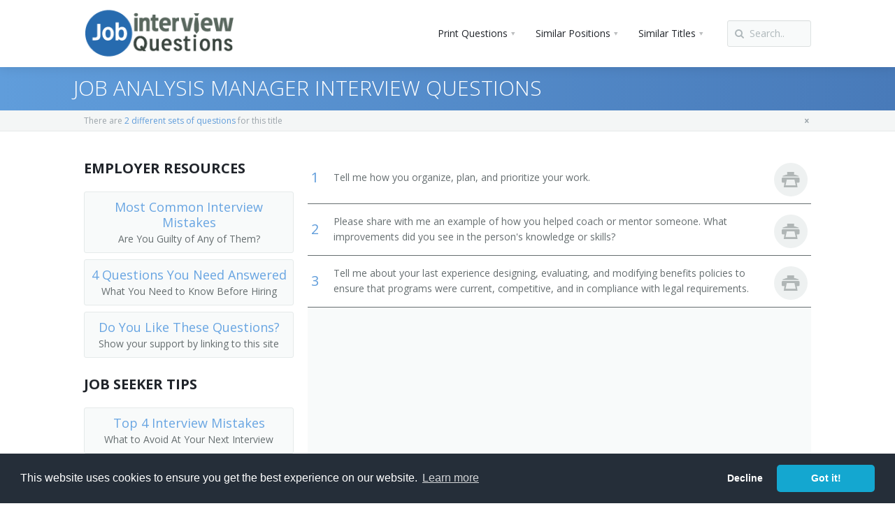

--- FILE ---
content_type: text/html; charset=UTF-8
request_url: https://www.jobinterviewquestions.com/benefits-management/job-analysis-manager
body_size: 12057
content:
<!DOCTYPE html>
<html>
<head>
	<link rel="preconnect" href="https://fonts.googleapis.com">
	<link rel="preconnect" href="https://fonts.gstatic.com" crossorigin>
 	<link media="print" onload="this.media='all'" href='https://fonts.googleapis.com/css?family=Open+Sans:400,300,600,700,800&subset=latin,cyrillic&display=swap' rel="stylesheet"  />
	
<meta charset="utf-8"/>
<meta name="viewport" content="width=device-width, initial-scale=1, user-scalable=no"/>
<meta name="description" content="Interview Questions for a Job Analysis Manager. Plan, direct, or coordinate compensation and benefits activities of an organization." />
<meta name="keywords" content="Interview Questions for a Job Analysis Manager" /><title>Interview Questions for a Job Analysis Manager</title>
<link rel="shortcut icon" href="https://cdn.jobinterviewquestions.com/dist/v1/favicon.ico"/>
    <link rel="preconnect" href="https://cdn.jobinterviewquestions.com">
    <link rel="dns-prefetch" href="https://cdn.jobinterviewquestions.com" />
	<style>@font-face{font-family:Open Sans-fallback;size-adjust:90.40000000000003%;ascent-override:102%;src:local("Arial")}.h2,h1{padding:0;margin:0 0 15px;font-family:Open Sans,Open Sans-fallback,Arial,sans-serif;line-height:100%;font-weight:400;letter-spacing:0}.pi-header-sticky .pi-section-dark{background:#444}.ad_center{background-color:#f8fafa;margin-bottom:0}.promo_box{padding-top:10px;padding-bottom:20px;width:100%}.promo_box ul{margin:0;padding:0;list-style-type:none}.promo_box ul li{padding:0;margin:0 0 9px;list-style-type:none}.promo_box ul li a{background-color:#f8fafa;width:100%;display:block;border:1px solid #e5eaea;border-radius:3px;font-size:18px;color:#68a5e2;padding:10px 5px}.promo_box ul li a,.promo_box ul li a span{text-align:center;margin:0;font-weight:400;text-decoration:none}.promo_box ul li a span{font-family:Open Sans,Arial,sans-serif;padding:3px 0 0;font-size:14px;color:#666e70;padding-right:2px;padding-left:2px;line-height:0}table.pi-table{width:100%;border-collapse:separate;border-spacing:0}table.pi-table td,table.pi-table tr{border-style:solid;border-width:0}table.pi-table tbody tr td{border-bottom-width:1px}table.pi-table td{padding:9px 5px 10px}table.pi-table i{margin-right:8px}.fav-button{margin-right:2px!important}@media screen and (min-width:768px){.pi-page-wrapper{float:left;width:100%}.pi-sidebar-wrapper-left{float:left;width:300px}.pi-layout-fixed-fluid .pi-page{margin-left:320px}.pi-layout-fixed-fluid .pi-sidebar-wrapper-left{margin-left:-100%}}body{font-family:Open Sans,Arial,sans-serif;font-size:14px;line-height:1.6em}a{padding:0}.h2,h1,h4{padding:0;margin:0 0 15px;font-family:Open Sans,Open Sans-fallback,Arial,sans-serif;line-height:100%;font-weight:400;letter-spacing:0}h1{font-size:50px;line-height:1.2em;margin-bottom:15px;font-weight:300;letter-spacing:-1px}.h2{font-size:30px;line-height:1.3em;letter-spacing:0}.h2{margin-bottom:10px}h4{font-size:20px;line-height:1.3em}h4{margin-bottom:10px;letter-spacing:0}.lead-20{font-size:20px;line-height:1.4em}.pi-weight-300{font-weight:300!important}.pi-weight-700{font-weight:700!important}.pi-uppercase{text-transform:uppercase}.pi-margin-bottom-5{margin-bottom:5px!important}.pi-margin-bottom-15{margin-bottom:15px!important}.pi-text-bg-base{padding:0 4px 1px;border-radius:3px}.pi-text-base{opacity:1!important}ul{padding-left:1.2em;padding-bottom:0;margin-bottom:20px}ul li{margin:4px 0}.pi-section-base{color:#dee7f0}.pi-section-base .h2,.pi-section-base h1{color:#fff}.pi-section-white{color:#666e70}.pi-section-white h4{color:#21252b}.pi-section-white a{color:#609ddb}.pi-section-white .lead-20{color:#3c4446}.pi-section-dark{color:#858d91}.pi-section-dark a{color:#609ddb}.pi-text-base{color:#609ddb!important}.pi-text-bg-base{background:#d5eafc;color:#245f8c}::-webkit-selection{background:#487ab9;color:#fff}html{font-family:sans-serif;-webkit-text-size-adjust:100%;-ms-text-size-adjust:100%}body{margin:0}h1{font-size:2em;margin:.67em 0}img{border:0}button,input{font-size:100%;margin:0}button,input{line-height:normal}button{text-transform:none}button{-webkit-appearance:button}button::-moz-focus-inner,input::-moz-focus-inner{border:0;padding:0}table{border-collapse:collapse;border-spacing:0}*,:after,:before{box-sizing:border-box}body{overflow-x:hidden}html{font-size:62.5%}button,input{font-family:inherit;font-size:inherit;line-height:inherit;background-image:none}a{text-decoration:none}img{vertical-align:middle}ul{-webkit-margin-after:0;-webkit-margin-before:0}@media (min-width:992px) and (max-width:1119px){.pi-hidden-md-only{display:none!important}}@media (min-width:1120px){.pi-hidden-lg-only{display:none!important}}@media (max-width:767px){.pi-center-text-xs{text-align:center!important}}@media (max-width:991px){.pi-hidden-sm{display:none!important}}@media (max-width:1119px){.pi-hidden-md{display:none!important}}.pi-row{margin-left:-15px;margin-right:-15px}.pi-row:after,.pi-row:before{content:" ";display:table}.pi-row:after{clear:both}.pi-col-sm-3{position:relative;min-height:1px;padding-left:15px;padding-right:15px}@media (min-width:768px){.pi-col-sm-3{float:left}.pi-bordered .pi-col-sm-3{border-right:1px solid transparent;border-bottom:1px solid transparent}.pi-bordered .pi-col-sm-3:last-child{border-right:0}.pi-bordered:last-child .pi-col-sm-3{border-bottom:0}.pi-col-sm-3{width:25%}}@media (max-width:319px){.pi-row{margin-left:-7.5px;margin-right:-7.5px}.pi-col-sm-3{padding-left:7.5px;padding-right:7.5px}}.pi-section-white .pi-bordered .pi-col{border-color:#eef1f1}.pi-section-dark .pi-bordered .pi-col{border-color:#2e343a}#pi-all{position:relative;overflow:hidden}.pi-no-padding{padding:0!important}.pi-no-padding-bottom{padding-bottom:0!important}.pi-padding-top-10{padding-top:10px!important}.pi-padding-top-15{padding-top:15px!important}.pi-texture{position:absolute;top:0;left:0;bottom:0;right:0}.pi-clearfix:after,.pi-clearfix:before{content:" ";display:table}.pi-clearfix:after{clear:both}.pi-pull-right{float:right!important}.pi-text-center{text-align:center}.pi-section-w{position:relative}.pi-section{max-width:1120px;margin:0 auto;padding:30px 40px 40px;position:relative}@media (max-width:992px){.pi-section{padding:55px 30px 35px}}@media (max-width:768px){.pi-section{padding:50px 20px 30px}}.pi-section-white{background-color:#fff}.pi-section-white.pi-shadow-bottom{box-shadow:0 1px 2px rgba(0,0,0,.08)}.pi-header-sticky .pi-section-white.pi-shadow-bottom{box-shadow:0 1px 15px rgba(0,0,0,.1)}.pi-section-base{background-color:#548cc5}.pi-section-dark{background-color:#21252b}.pi-section-base-gradient{background:#609ddb;background:linear-gradient(90deg,#609ddb 0,#487ab9)}.pi-header{position:relative;z-index:1001}.pi-row-lg{padding-top:0;padding-bottom:0}.pi-row-lg img{max-height:100%}.pi-row-lg .pi-full-height{vertical-align:top}.pi-row-lg:after,.pi-row-lg:before{content:" ";display:table}.pi-row-lg:after{clear:both}.pi-row-block{display:inline-block;margin:0 10px;float:left;line-height:1em;vertical-align:top;max-height:100%}.pi-row-block:first-child:not(.pi-pull-right){margin-left:0}.pi-row-block:not(.pi-pull-right)+.pi-pull-right{margin-right:0}.pi-row-block a{max-height:100%}.pi-bordered{position:relative;border-left:1px solid transparent;border-right:1px solid transparent}.pi-bordered:after,.pi-bordered:before{display:block;width:1px;height:100%;content:" ";position:absolute;z-index:1;top:0;background:0 0}.pi-bordered:before{left:0}.pi-bordered:after{right:0}.pi-row-block-logo a{display:inline-block;vertical-align:middle;padding:0;border-bottom:0}.pi-row-block-logo img{display:block}.pi-row-lg .pi-row-block-logo img{max-height:96px}.pi-row-lg .pi-full-height>li>a{line-height:94px}.pi-header-sticky,.pi-header-sticky .pi-section,.pi-header-sticky .pi-section-w{-webkit-backface-visibility:hidden;backface-visibility:hidden;transform:translateZ(0)}.pi-list-with-icons{list-style:none;padding-left:0}.pi-list-with-icons li{position:relative;padding-left:22px}.pi-list-menu a{padding:9px 12px 10px 23px;line-height:1.4em}.pi-list-menu li{padding:0!important}.pi-list-menu li:after{top:12px!important;left:10px!important}.pi-list-icons-right-open li{padding-left:23px}.pi-list-icons-right-open li:after{font-family:fontello;display:block;position:absolute;top:1px;left:0;font-size:14px}.pi-list-icons-right-open li{padding-left:16px}.pi-list-icons-right-open li:after{content:"\e8c4"}.pi-icon-box:after,.pi-icon-box:before{content:" ";display:table}.pi-icon-box:after{clear:both}.pi-icon-box .pi-icon-box-icon{width:30px;height:30px;text-align:center;vertical-align:middle;font-size:30px;line-height:30px;margin-top:3px;float:left}.pi-icon-box .pi-icon-box-icon-circle{width:48px;height:48px;line-height:46px;font-size:26px;margin-top:6px}.pi-icon-box .pi-icon-box-icon-circle{border-radius:50%}.pi-section-white .pi-list-icons-right-open li:after{color:#cccdd3}.pi-section-white .pi-list-menu li a{color:#4a5058}.pi-section-dark .pi-list-icons-right-open li:after{color:#40464f}.pi-section-dark .pi-list-menu li a{color:#abb3b9}.pi-icon-box .pi-icon-box-icon{color:#ccd6d9}.pi-icon-box .pi-icon-box-icon-circle{background:#eef1f1;color:#b0b6b6}.btn{display:inline-block;padding:9px 12px;border:1px solid transparent;line-height:18px;font-size:14px;vertical-align:middle;text-align:left;outline:0;white-space:normal;border-radius:3px}.pi-mobile-menu-toggler{font-size:20px;padding:8px 9px}.pi-row-block .pi-btn{margin-bottom:0}.pi-row-lg .pi-btn{margin-top:29px;margin-bottom:29px}.pi-btn{background:#f4f6f6;border:1px solid #e3e9e9;color:#586266!important;box-shadow:inset 0 1px 0 #f8fafa;text-shadow:0 1px 0 #fff}.form-control::-webkit-input-placeholder{color:#fff}.form-control::-moz-placeholder{color:#fff}.form-control::-ms-input-placeholder{color:#fff}.form-control::-o-input-placeholder{color:#fff}.form-control{display:block;width:100%;height:1.6em;line-height:normal;vertical-align:middle;box-shadow:inset 0 1px 1px rgba(0,0,0,.075)}@media (min-width:768px){.form-inline .form-control{display:inline-block}}.pi-row-block form{display:inline-block}.pi-row-block input[type=text]{width:120px}.form-control{height:38px;display:inline-block;padding:8px 11px 9px;font-size:14px;border:1px solid transparent;border-radius:3px}.pi-input-inline{display:inline-block}.pi-input-with-icon{position:relative}.pi-input-with-icon .form-control{padding-left:31px}.pi-input-with-icon .pi-input-icon{position:absolute;top:0;left:10px;z-index:1;font-size:14px;line-height:38px;color:#adadad}.pi-row-lg .pi-row-block form{margin-top:29px;margin-bottom:29px}.pi-section-white .form-control:-moz-placeholder,.pi-section-white .form-control::-moz-placeholder{color:#afb8bb}.pi-section-white .form-control:-ms-input-placeholder{color:#afb8bb}.pi-section-white .form-control::-webkit-input-placeholder{color:#afb8bb}.pi-section-white .form-control{box-shadow:inset 0 1px 1px rgba(0,0,0,.03)}.pi-section-white .form-control{background:#f8fafa;border-color:#dde1e1;border-top-color:#dde1e1;color:#afb8bb}.pi-section-white .pi-input-with-icon .pi-input-icon{color:#afb8bb;text-shadow:0 1px 0 #fff}.pi-section-dark .form-control:-moz-placeholder,.pi-section-dark .form-control::-moz-placeholder{color:#616b75}.pi-section-dark .form-control:-ms-input-placeholder{color:#616b75}.pi-section-dark .form-control::-webkit-input-placeholder{color:#616b75}.pi-section-dark .form-control{background:#2a3037;border-color:#2a3037;border-top-color:#1d2226;color:#616b75;box-shadow:none}.pi-section-dark .pi-input-with-icon .pi-input-icon{color:#5a646d;text-shadow:0 1px 0 rgba(0,0,0,.1)}.pi-simple-menu{display:inline-block;vertical-align:middle;list-style:none;-webkit-padding-start:0;padding:0;margin:0}.pi-row-block .pi-simple-menu{margin:0}.pi-simple-menu li{position:relative;text-align:left;margin:0}.pi-simple-menu a{display:block;text-decoration:none;border:none;position:relative}.pi-simple-menu>li{float:left;vertical-align:top}.pi-simple-menu>li>a{border:0}.pi-simple-menu>li>.pi-submenu{top:100%;left:0}.pi-simple-menu>li.pi-has-dropdown-wide{position:static}.pi-simple-menu li i{margin-right:8px;font-size:14px;opacity:.5}.pi-simple-menu li.pi-has-dropdown>a{position:relative;padding-right:25px}.pi-simple-menu li.pi-has-dropdown>a:after{display:block;content:"\e8d2";position:absolute;top:50%;right:14px;margin:-5px 0 0;font-family:fontello;font-size:12px;opacity:.3;line-height:1em}.pi-simple-menu>li>a{padding:0 15px}.pi-simple-menu>li>a span{display:inline-block;position:relative;padding:0}.pi-simple-menu>li>.pi-submenu{left:15px}.pi-simple-menu.pi-has-hover-border>li>a{display:block;overflow:hidden}.pi-simple-menu.pi-has-hover-border>li>a>span:before{display:block;content:"";position:absolute;bottom:0;left:0;right:0;height:1px;border-bottom:3px solid transparent}.pi-submenu{width:180px;position:absolute;z-index:10;top:0;left:100%;margin:0;padding:0;list-style:none;visibility:hidden;opacity:0;font-size:13px}.pi-submenu.pi-has-border{border-top:1px solid transparent;border-top-width:3px;margin:-3px 0 0}.pi-submenu.pi-items-have-borders li{border-top:1px solid transparent;border-bottom:1px solid transparent;margin:-1px 0 0}.pi-submenu.pi-items-have-borders li:first-child{border-top:none;margin:0}.pi-submenu.pi-items-have-borders li:first-child:before{display:none}.pi-submenu.pi-items-have-borders li:last-child{border-bottom:none}.pi-submenu.pi-items-have-borders li:last-child:after{display:none}.pi-submenu li:last-child{border-radius:0 0 3px 3px}.pi-submenu a{padding:13px 18px;line-height:16px}.pi-submenu li i{margin-right:8px}.pi-submenu-wide{position:absolute;z-index:10;top:100%;left:40px;right:40px;list-style:none;visibility:hidden;opacity:0;font-size:13px;border-radius:0 0 3px 3px}.pi-submenu-wide.pi-has-border{border-top:1px solid transparent;border-top-width:3px;margin:-3px 0 0}.pi-submenu-wide .pi-section{border-radius:0 0 3px 3px}.pi-row-lg{font-size:14px}.pi-row-lg .pi-simple-menu{font-size:14px;vertical-align:top}.pi-row-lg .pi-simple-menu li i,.pi-row-lg .pi-simple-menu>li>a{font-size:14px}.pi-row-lg .pi-submenu{font-size:13px}.pi-row-lg .pi-full-height>li>a{line-height:96px}.pi-section-white .pi-simple-menu>li,.pi-section-white .pi-simple-menu>li>a{color:#21252b}.pi-section-white .pi-simple-menu.pi-has-hover-border>li>a>span:before{border-color:transparent}.pi-submenu-dark li{background:#1e2127;color:#abb3b9}.pi-submenu-dark li>a{color:#abb3b9}.pi-submenu-dark.pi-has-shadow{box-shadow:0 1px 1px rgba(0,0,0,.2)}.pi-submenu-dark.pi-has-border{border-color:#609ddb}.pi-submenu-dark.pi-items-have-borders li{border-color:#262c33}.pi-submenu-wide-dark.pi-has-border{border-color:#609ddb}.pi-section-menu-mobile-w{height:0;max-height:380px;position:absolute;top:100%;left:0;right:0;overflow:hidden;text-align:left;box-shadow:0 3px 10px rgba(0,0,0,.2);-webkit-overflow-scrolling:touch}.pi-section-menu-mobile-w:after,.pi-section-menu-mobile-w:before{content:" ";display:table}.pi-section-menu-mobile-w:after{clear:both}.pi-section-menu-mobile{padding:0 40px}.pi-section-menu-mobile form{margin:20px 0}.pi-menu-mobile{list-style:none;margin:0;padding:0;padding-bottom:20px;font-size:14px}.pi-menu-mobile>li{margin:0 -40px}.pi-menu-mobile ul{height:0;overflow:hidden}.pi-menu-mobile ul li{margin:0}.pi-menu-mobile li{position:relative}.pi-menu-mobile li a{padding:14px 40px}.pi-menu-mobile>li:last-child a{border-bottom:1px solid transparent}.pi-menu-mobile a{display:block;line-height:16px;border-bottom:0}.pi-menu-mobile.pi-items-have-borders li a{border-top:1px solid transparent}@media (max-width:992px){.pi-section-menu-mobile{padding:0 30px}.pi-menu-mobile>li{margin:0 -30px}.pi-menu-mobile li a{padding:14px 30px}}@media (max-width:768px){.pi-section-menu-mobile{padding:0 20px}.pi-menu-mobile>li{margin:0 -20px}.pi-menu-mobile li a{padding:14px 20px}}@media (min-width:768px){.pi-section-menu-mobile-w{max-height:800px}}@media (min-width:992px){.pi-section-menu-mobile-w{max-height:500px}}.pi-menu-mobile-dark li{background:#21252b;color:#c6ccd0}.pi-menu-mobile-dark li>a{color:#c6ccd0}.pi-menu-mobile-dark li.active{background:#21252b;color:#609ddb;font-weight:700}.pi-menu-mobile-dark li.active>a{color:#609ddb}.pi-menu-mobile-dark.pi-items-have-borders li a,.pi-menu-mobile-dark.pi-items-have-borders>li:last-child a{border-color:#2e343a}.pi-menu-mobile-dark ul{list-style:none;padding:0;margin:0}.pi-menu-mobile-dark ul li>a:before{content:"- "}.pi-menu-mobile-dark ul a{color:#c6ccd0}img{max-width:100%}.ad_center .adsense_question_responsive{min-height:310px}@media (max-width:330px){.pi-header .pi-section.pi-row-lg{display:flex;justify-content:space-between;align-items:center}.pi-row-block.pi-row-block-logo img{height:auto}}.pi-submenu-wide{overflow-y:scroll;max-height:400px}.ad_center:after{clear:both;content:" ";display:block}[class^=icon-]:before{font-family:fontello;font-style:normal;font-weight:400;speak:none;display:inline-block;text-decoration:inherit;width:1em;text-align:center;font-variant:normal;text-transform:none;line-height:1em}.icon-print:before{content:"\e887"}.icon-search-1:before{content:"\e890"}.icon-menu:before{content:"\e913"}</style>
    <link rel="preload" as="style" href="https://cdn.jobinterviewquestions.com/dist/v1/global.q.min.css">
    <link media="print" onload="this.media='all'" href="https://cdn.jobinterviewquestions.com/dist/v1/global.q.min.css" rel="stylesheet" />
    <link media="none" onload="if(media!='all')media='all'" rel="stylesheet" type="text/css" href="https://cdn.jobinterviewquestions.com/dist/v1/all.min.css" />
<link rel="canonical" href="https://www.jobinterviewquestions.com/benefits-management/job-analysis-manager" />
<link rel="next" href="/benefits-management/job-analysis-manager/page/2" />

			<link rel="preconnect" href="https://www.googletagservices.com">
    		<link rel="dns-prefetch" href="https://www.googletagservices.com" />
			<link rel="preload" href="https://www.googletagservices.com/tag/js/gpt.js" as="script" />
        <!-- Google Tag Manager -->
<script>(function(w,d,s,l,i){w[l]=w[l]||[];w[l].push({'gtm.start':
new Date().getTime(),event:'gtm.js'});var f=d.getElementsByTagName(s)[0],
j=d.createElement(s),dl=l!='dataLayer'?'&l='+l:'';j.async=true;j.src=
'https://www.googletagmanager.com/gtm.js?id='+i+dl;f.parentNode.insertBefore(j,f);
})(window,document,'script','dataLayer','GTM-MR7LWQT');</script>
<!-- End Google Tag Manager -->
        </head>
<body>
    <!-- Google Tag Manager (noscript) -->
<noscript><iframe src="https://www.googletagmanager.com/ns.html?id=GTM-MR7LWQT"
height="0" width="0" style="display:none;visibility:hidden"></iframe></noscript>
<!-- End Google Tag Manager (noscript) -->
    <div id="pi-all">
			<!-- Header -->
		<header>
		<div class="pi-header">

			<div class="pi-header-sticky">
				<!-- Header row -->
				<div class="pi-section-w pi-section-white pi-shadow-bottom pi-row-reducible">
					<div class="pi-section pi-row-lg">

						<!-- Logo -->
						<div class="pi-row-block pi-row-block-logo">

							<a href="/"><img src="/skins/blue/img/rpi_logo.png" width="215" height="95" alt="Job Interview Questions Logo"></a>

						</div>
						<!-- End logo -->

												<!-- Text -->
                            						<!-- End text -->
						
						<!-- Search-->
						<div class="pi-row-block pi-pull-right pi-hidden-md">
							<form class="form-inline pi-form-short" role="form" method="post" action="/search-results">
								<div class="pi-input-with-icon pi-input-inline">
									<div class="pi-input-icon"><i class="icon-search-1"></i></div>
									<input type="text" class="form-control" placeholder="Search.." name="q" id="job_search">
								</div>
							</form>
						</div>
						<!-- End Search --> 

						
<!-- Menu -->
<div class="pi-row-block pi-pull-right">
	<ul class="pi-simple-menu pi-has-hover-border pi-full-height pi-hidden-sm">
		<li class="pi-has-dropdown"><a><span>Print Questions</span></a>
			<ul class="pi-submenu pi-has-border pi-items-have-borders pi-has-shadow pi-submenu-dark print-buttons">
				<li><a href="/pdf/top-10/benefits-management/job-analysis-manager" target="_bank"><span>Top 10</span></a></li>
				<li><a href="/pdf/top-20/benefits-management/job-analysis-manager" target="_bank"><span>Top 20</span></a></li>
				<li><a href="/pdf/top-30/benefits-management/job-analysis-manager" target="_bank"><span>Top 30</span></a></li>
				<li><a href="/pdf/all-76/benefits-management/job-analysis-manager" target="_bank"><span>All</span></a></li>
				<li><a href="/pdf/favorite/benefits-management/job-analysis-manager" target="_bank"><span>Favorites <i class="icon-print"></i><span class="pi-text-bg-base">0</span></span></a></li>
			</ul>
		</li>
					<li class="pi-has-dropdown"><a><span>Similar Positions</span></a>
				<ul class="pi-submenu pi-has-border pi-items-have-borders pi-has-shadow pi-submenu-dark">
					<li><a href="/administrative-services"><span>Administrative Services Managers</span></a></li><li><a href="/medical-management"><span>Medical and Health Services Managers</span></a></li><li><a href="/training"><span>Training and Development Specialists</span></a></li>				</ul>
			</li>
				
					<li class="pi-has-dropdown pi-has-dropdown-wide"><a><span>Similar Titles</span></a>
				<div class="pi-submenu-wide pi-submenu-wide-dark pi-has-border" style="box-shadow: 0 5px 20px rgba(0,0,0,0.2);">
					<div class="pi-section pi-section-dark pi-no-padding pi-clearfix">
						<div class="pi-bordered">
							<div class="pi-col pi-col-sm-3 pi-padding-top-15 pi-no-padding-bottom">
								<ul class="pi-list-menu pi-list-with-icons pi-list-icons-right-open pi-margin-bottom-15">
									<li><a href="/benefits-management/benefit-director"><span>Benefit Director</span></a></li><li><a href="/benefits-management/compensation-director"><span>Compensation Director</span></a></li><li><a href="/benefits-management/employee-benefits-director"><span>Employee Benefits Director</span></a></li><li><a href="/benefits-management/benefits-administrator"><span>Benefits Administrator</span></a></li><li><a href="/benefits-management"><span>Compensation and Benefits Manager</span></a></li><li><a href="/benefits-management/benefits-manager"><span>Benefits Manager</span></a></li><li><a href="/benefits-management/compensation-manager"><span>Compensation Manager</span></a></li>
													</ul>
												</div>
												<div class="pi-col pi-col-sm-3 pi-padding-top-15 pi-no-padding-bottom">
													<ul class="pi-list-menu pi-list-with-icons pi-list-icons-right-open pi-margin-bottom-15"><li><a href="/benefits-management/employee-benefits-manager"><span>Employee Benefits Manager</span></a></li><li><a href="/benefits-management/benefits-coordinator"><span>Benefits Coordinator</span></a></li><li><a href="/benefits-management/employment-advisor"><span>Employment Advisor</span></a></li><li><a href="/benefits-management/human-resources-director"><span>Human Resources Director</span></a></li><li><a href="/benefits-management/wage-and-salary-administrator"><span>Wage and Salary Administrator</span></a></li><li><a href="/benefits-management/position-classification-manager"><span>Position Classification Manager</span></a></li><li><a href="/benefits-management/personnel-manager"><span>Personnel Manager</span></a></li>
													</ul>
												</div>
												<div class="pi-col pi-col-sm-3 pi-padding-top-15 pi-no-padding-bottom">
													<ul class="pi-list-menu pi-list-with-icons pi-list-icons-right-open pi-margin-bottom-15"><li><a href="/benefits-management/payroll-manager"><span>Payroll Manager</span></a></li><li><a href="/benefits-management/office-manager"><span>Office Manager</span></a></li><li><a href="/benefits-management/job-analysis-manager"><span>Job Analysis Manager</span></a></li><li><a href="/benefits-management/human-resources-manager"><span>Human Resources Manager</span></a></li><li><a href="/benefits-management/human-resources-information-system-director-(hris-director)"><span>Human Resources Information System Director (HRIS Director)</span></a></li><li><a href="/benefits-management/controller"><span>Controller</span></a></li><li><a href="/benefits-management/human-resources-coordinator"><span>Human Resources Coordinator</span></a></li>
													</ul>
												</div>
												<div class="pi-col pi-col-sm-3 pi-padding-top-15 pi-no-padding-bottom">
													<ul class="pi-list-menu pi-list-with-icons pi-list-icons-right-open pi-margin-bottom-15"><li><a href="/benefits-management/field-advisor"><span>Field Advisor</span></a></li><li><a href="/benefits-management/business-manager"><span>Business Manager</span></a></li><li><a href="/benefits-management/employee-benefits-coordinator"><span>Employee Benefits Coordinator</span></a></li><li><a href="/benefits-management/director-of-compensation"><span>Director of Compensation</span></a></li><li><a href="/benefits-management/corporate-controller"><span>Corporate Controller</span></a></li>								</ul>
							</div>
						</div>
					</div>
				</div>
			</li>
			</ul>
</div>
<!-- End menu -->
	   
<!-- Mobile menu button -->
<div class="pi-row-block pi-pull-right pi-hidden-lg-only pi-hidden-md-only">
	<button class="btn pi-btn pi-mobile-menu-toggler" data-target="#pi-main-mobile-menu">
		<i class="icon-menu pi-text-center"></i>
	</button>
</div>
<!-- End mobile menu button -->
<!-- Mobile menu -->
<div id="pi-main-mobile-menu" class="pi-section-menu-mobile-w pi-section-dark">
	<div class="pi-section-menu-mobile">

		<!-- Search form -->
		<form class="form-inline pi-search-form-wide ng-pristine ng-valid" role="form" method="post" action="/employer/search-results">
			<div class="pi-input-with-icon">
				<div class="pi-input-icon"><i class="icon-search-1"></i></div>
				<input type="text" class="form-control pi-input-wide" placeholder="Search.." name="q">
			</div>
		</form>
		<!-- End search form -->

		<ul class="pi-menu-mobile pi-items-have-borders pi-menu-mobile-dark">
			<li class="active"><a><span>Print Questions</span></a>
				<ul class="print-buttons">
					<li><a href="/pdf/top-10/benefits-management/job-analysis-manager"><span>Top 10</span></a></li>
					<li><a href="/pdf/top-20/benefits-management/job-analysis-manager"><span>Top 20</span></a></li>
					<li><a href="/pdf/top-30/benefits-management/job-analysis-manager"><span>Top 30</span></a></li>
					<li><a href="/pdf/all-76/benefits-management/job-analysis-manager"><span>All</span></a></li>
					<li><a href="/pdf/favorite/benefits-management/job-analysis-manager"><span>Favorites</span></a></li>
				</ul>
			</li>
							<li class="active"><a><span>Similar Positions</span></a>
					<ul>
						<li><a href="/administrative-services"><span>Administrative Services Managers</span></a></li><li><a href="/medical-management"><span>Medical and Health Services Managers</span></a></li><li><a href="/training"><span>Training and Development Specialists</span></a></li>					</ul>
				</li>
						
							<li class="active"><a><span>Similar Titles</span></a>
					<ul>
						<li><a href="/benefits-management/benefit-director"><span>Benefit Director</span></a></li><li><a href="/benefits-management/compensation-director"><span>Compensation Director</span></a></li><li><a href="/benefits-management/employee-benefits-director"><span>Employee Benefits Director</span></a></li><li><a href="/benefits-management/benefits-administrator"><span>Benefits Administrator</span></a></li><li><a href="/benefits-management"><span>Compensation and Benefits Manager</span></a></li><li><a href="/benefits-management/benefits-manager"><span>Benefits Manager</span></a></li><li><a href="/benefits-management/compensation-manager"><span>Compensation Manager</span></a></li><li><a href="/benefits-management/employee-benefits-manager"><span>Employee Benefits Manager</span></a></li><li><a href="/benefits-management/benefits-coordinator"><span>Benefits Coordinator</span></a></li><li><a href="/benefits-management/employment-advisor"><span>Employment Advisor</span></a></li><li><a href="/benefits-management/human-resources-director"><span>Human Resources Director</span></a></li><li><a href="/benefits-management/wage-and-salary-administrator"><span>Wage and Salary Administrator</span></a></li><li><a href="/benefits-management/position-classification-manager"><span>Position Classification Manager</span></a></li><li><a href="/benefits-management/personnel-manager"><span>Personnel Manager</span></a></li><li><a href="/benefits-management/payroll-manager"><span>Payroll Manager</span></a></li><li><a href="/benefits-management/office-manager"><span>Office Manager</span></a></li><li><a href="/benefits-management/job-analysis-manager"><span>Job Analysis Manager</span></a></li><li><a href="/benefits-management/human-resources-manager"><span>Human Resources Manager</span></a></li><li><a href="/benefits-management/human-resources-information-system-director-(hris-director)"><span>Human Resources Information System Director (HRIS Director)</span></a></li><li><a href="/benefits-management/controller"><span>Controller</span></a></li><li><a href="/benefits-management/human-resources-coordinator"><span>Human Resources Coordinator</span></a></li><li><a href="/benefits-management/field-advisor"><span>Field Advisor</span></a></li><li><a href="/benefits-management/business-manager"><span>Business Manager</span></a></li><li><a href="/benefits-management/employee-benefits-coordinator"><span>Employee Benefits Coordinator</span></a></li><li><a href="/benefits-management/director-of-compensation"><span>Director of Compensation</span></a></li><li><a href="/benefits-management/corporate-controller"><span>Corporate Controller</span></a></li>					</ul>
				</li>
					</ul>
	</div>
</div>
<!-- End mobile menu -->
					</div>
				</div>
				<!-- End header row -->
			</div>

		</div>
		</header>
		<!-- End header -->
<div id="page">
<!-- - - - - - - - - - SECTION - - - - - - - - - -->

<div class="pi-section-w pi-section-base pi-section-base-gradient">
	<div class="pi-texture" style=""></div>
	<div class="pi-section" style="padding: 10px 40px 8px">
		<div class="pi-row">
			<div class=" pi-center-text-xs">
				<h1 class="h2 pi-weight-300 pi-uppercase pi-margin-bottom-5">Job Analysis Manager Interview Questions</h1>
			</div>
		</div>
	</div>
</div>

<div class="pi-section-w pi-border-bottom pi-section-grey">
	<div class="pi-section pi-titlebar pi-breadcrumb-only">
		<div class="pi-breadcrumb pi-center-text-xs">

			There are <a href="/job-analysis-manager/similar-positions">2 different sets of questions</a> for this title <i style="float:right;" class="icon-cancel"></i>

		</div>
	</div>
</div>
<div class="pi-section-w pi-section-white">
	<div class="pi-section pi-clearfix">
		<div class="pi-layout pi-layout-fixed-fluid">
			<div class="pi-page-wrapper">
				<div class="pi-page">
					<main>
					<!-- Questions Section-->
					<table class="pi-table pi-table-hovered">
						<tbody>
															<tr>
									<td><span class="pi-text-base lead-20">1</span></td>
									<td>Tell me how you organize, plan, and prioritize your work.</td>
									<td>
										<div class="pi-icon-box pi-icon-box-hover ">
											<div class="pi-icon-box-icon pi-icon-box-icon-circle" id="button_holder69" data-pid="27" data-qid="69">
												<i class="icon-print fav-button"></i>
											</div>
										</div>
									</td>
								</tr>
																<tr>
									<td><span class="pi-text-base lead-20">2</span></td>
									<td>Please share with me an example of how you helped coach or mentor someone. What improvements did you see in the person&#039;s knowledge or skills?</td>
									<td>
										<div class="pi-icon-box pi-icon-box-hover ">
											<div class="pi-icon-box-icon pi-icon-box-icon-circle" id="button_holder91" data-pid="27" data-qid="91">
												<i class="icon-print fav-button"></i>
											</div>
										</div>
									</td>
								</tr>
																<tr>
									<td><span class="pi-text-base lead-20">3</span></td>
									<td>Tell me about your last experience designing, evaluating, and modifying benefits policies to ensure that programs were current, competitive, and in compliance with legal requirements.</td>
									<td>
										<div class="pi-icon-box pi-icon-box-hover ">
											<div class="pi-icon-box-icon pi-icon-box-icon-circle" id="button_holder599" data-pid="27" data-qid="599">
												<i class="icon-print fav-button"></i>
											</div>
										</div>
									</td>
								</tr>
																	<tr>
										<td colspan="3" class="ad_center">
											<div class="adsense_question_responsive">
												<!--Google Ad -->                  
<div class="adsense_question_responsive ad_center">
<!-- Employer - Responsive Center 1 -->
<ins class="adsbygoogle"
     style="display:block"
     data-ad-client="ca-pub-3818178145351310"
     data-ad-slot="9817129062"
     data-ad-format="auto"></ins>
<script>
(adsbygoogle = window.adsbygoogle || []).push({});
</script>
</div>

											</div>
										</td>
									</tr>
															<tr>
									<td><span class="pi-text-base lead-20">4</span></td>
									<td>What is the most challenging part of budgeting for you?</td>
									<td>
										<div class="pi-icon-box pi-icon-box-hover ">
											<div class="pi-icon-box-icon pi-icon-box-icon-circle" id="button_holder95" data-pid="27" data-qid="95">
												<i class="icon-print fav-button"></i>
											</div>
										</div>
									</td>
								</tr>
																<tr>
									<td><span class="pi-text-base lead-20">5</span></td>
									<td>Name a time when your advice to management led to an improvement in your company or otherwise helped your employer. </td>
									<td>
										<div class="pi-icon-box pi-icon-box-hover ">
											<div class="pi-icon-box-icon pi-icon-box-icon-circle" id="button_holder92" data-pid="27" data-qid="92">
												<i class="icon-print fav-button"></i>
											</div>
										</div>
									</td>
								</tr>
																<tr>
									<td><span class="pi-text-base lead-20">6</span></td>
									<td>Provide an example of when you set expectations and monitored the performance of subordinates. What guidance and direction did you find most effective?</td>
									<td>
										<div class="pi-icon-box pi-icon-box-hover ">
											<div class="pi-icon-box-icon pi-icon-box-icon-circle" id="button_holder90" data-pid="27" data-qid="90">
												<i class="icon-print fav-button"></i>
											</div>
										</div>
									</td>
								</tr>
																<tr>
									<td><span class="pi-text-base lead-20">7</span></td>
									<td>Share an experience you had in dealing with a difficult person and how you handled the situation. </td>
									<td>
										<div class="pi-icon-box pi-icon-box-hover ">
											<div class="pi-icon-box-icon pi-icon-box-icon-circle" id="button_holder82" data-pid="27" data-qid="82">
												<i class="icon-print fav-button"></i>
											</div>
										</div>
									</td>
								</tr>
																<tr>
									<td><span class="pi-text-base lead-20">8</span></td>
									<td>Share an experience in which you successfully shared a difficult piece of information. (Make sure that the candidate has open lines of communication.)</td>
									<td>
										<div class="pi-icon-box pi-icon-box-hover ">
											<div class="pi-icon-box-icon pi-icon-box-icon-circle" id="button_holder80" data-pid="27" data-qid="80">
												<i class="icon-print fav-button"></i>
											</div>
										</div>
									</td>
								</tr>
																<tr>
									<td><span class="pi-text-base lead-20">9</span></td>
									<td>Share an experience when you applied new technology or information in your job. How did it help your company? </td>
									<td>
										<div class="pi-icon-box pi-icon-box-hover ">
											<div class="pi-icon-box-icon pi-icon-box-icon-circle" id="button_holder66" data-pid="27" data-qid="66">
												<i class="icon-print fav-button"></i>
											</div>
										</div>
									</td>
								</tr>
																<tr>
									<td><span class="pi-text-base lead-20">10</span></td>
									<td>Tell me about an experience in which you analyzed information and evaluated results to choose the best solution to a problem.</td>
									<td>
										<div class="pi-icon-box pi-icon-box-hover ">
											<div class="pi-icon-box-icon pi-icon-box-icon-circle" id="button_holder64" data-pid="27" data-qid="64">
												<i class="icon-print fav-button"></i>
											</div>
										</div>
									</td>
								</tr>
																	<tr>
										<td colspan="3" class="ad_center">
											<div class="adsense_question_responsive">
												<!--Google Ad -->                  
<div class="adsense_question_responsive ad_center">
<!-- Employer - Responsive Center 1 -->
<ins class="adsbygoogle"
     style="display:block"
     data-ad-client="ca-pub-3818178145351310"
     data-ad-slot="9817129062"
     data-ad-format="auto"></ins>
<script>
(adsbygoogle = window.adsbygoogle || []).push({});
</script>
</div>

											</div>
										</td>
									</tr>
															<tr>
									<td><span class="pi-text-base lead-20">11</span></td>
									<td>Would you consider analyzing data or information a strength? How so?</td>
									<td>
										<div class="pi-icon-box pi-icon-box-hover ">
											<div class="pi-icon-box-icon pi-icon-box-icon-circle" id="button_holder63" data-pid="27" data-qid="63">
												<i class="icon-print fav-button"></i>
											</div>
										</div>
									</td>
								</tr>
																<tr>
									<td><span class="pi-text-base lead-20">12</span></td>
									<td>In your experience, what is the key to ensuring your company was compliant with all laws, regulations and standards that were applicable to your area of responsibility?</td>
									<td>
										<div class="pi-icon-box pi-icon-box-hover ">
											<div class="pi-icon-box-icon pi-icon-box-icon-circle" id="button_holder62" data-pid="27" data-qid="62">
												<i class="icon-print fav-button"></i>
											</div>
										</div>
									</td>
								</tr>
																<tr>
									<td><span class="pi-text-base lead-20">13</span></td>
									<td>Share an effective approach to working with a large amount of information/data. How has your approach affected your company?</td>
									<td>
										<div class="pi-icon-box pi-icon-box-hover ">
											<div class="pi-icon-box-icon pi-icon-box-icon-circle" id="button_holder61" data-pid="27" data-qid="61">
												<i class="icon-print fav-button"></i>
											</div>
										</div>
									</td>
								</tr>
																<tr>
									<td><span class="pi-text-base lead-20">14</span></td>
									<td>Share an example of a time you had to gather information from multiple sources. How did you determine which information was relevant?</td>
									<td>
										<div class="pi-icon-box pi-icon-box-hover ">
											<div class="pi-icon-box-icon pi-icon-box-icon-circle" id="button_holder55" data-pid="27" data-qid="55">
												<i class="icon-print fav-button"></i>
											</div>
										</div>
									</td>
								</tr>
																<tr>
									<td><span class="pi-text-base lead-20">15</span></td>
									<td>Name a time when you identified strengths and weaknesses of alternative solutions to problems. What was the impact?</td>
									<td>
										<div class="pi-icon-box pi-icon-box-hover ">
											<div class="pi-icon-box-icon pi-icon-box-icon-circle" id="button_holder24" data-pid="27" data-qid="24">
												<i class="icon-print fav-button"></i>
											</div>
										</div>
									</td>
								</tr>
														</tbody>
					</table>
					</main>
					<!-- End Questions Section -->    

					<!-- Pagination Buttons -->      
					<!-- Pagination Buttons --> 
			<div class="pi-pagenav pi-padding-bottom-20">
				<ul><li><a class="pi-active" href="/benefits-management/job-analysis-manager">1</a></li><li><a  href="/benefits-management/job-analysis-manager/page/2">2</a></li><li><a  href="/benefits-management/job-analysis-manager/page/3">3</a></li><li><a  href="/benefits-management/job-analysis-manager/page/4">4</a></li><li><a  href="/benefits-management/job-analysis-manager/page/5">5</a></li><li><a  href="/benefits-management/job-analysis-manager/page/6">6</a></li><li><a href="/benefits-management/job-analysis-manager/page/2">Next</a></li></ul>
			</div>				</div>
			</div>

			<div class="pi-sidebar-wrapper pi-sidebar-wrapper-left">
	<div class="pi-sidebar pi-padding-top-10">
	
		<h4 class="pi-uppercase pi-weight-700">Employer Resources</h4>
 <div class="promo_box">
 <ul>
 <li><a onclick="_gaq.push(['_trackEvent', 'Employer Promo', 'Side', 'Mistakes Article']);" target="_blank" rel="" href="/5-common-interview-mistakes"><div>Most Common Interview Mistakes</div>
<span>Are You Guilty of Any of Them?</span></a></li>
<li><a onclick="_gaq.push(['_trackEvent', 'Employer Promo', 'Side', '4 Questions Article']);" target="_blank" rel="" href="/4-questions-you-need-answered"><div>4 Questions You Need Answered</div>
<span>What You Need to Know Before Hiring</span></a></li>
<li><a onclick="_gaq.push(['_trackEvent', 'Employer Promo', 'Side', 'Link Building - E']);" target="_blank" rel="" href="/linktous">
<div>Do You Like These Questions?</div>
<span>Show your support by linking to this site</span></a></li>
<h4 style="margin-top: 25px;" class="pi-uppercase pi-weight-700">Job Seeker Tips</h4>
<div class="promo_box">
<ul>
<li><a onclick="_gaq.push(['_trackEvent', 'Job Seeker Promo', 'Side', 'Top 4 Mistakes Article']);" target="_blank" rel="" href="/top-4-interview-mistakes"><div>Top 4 Interview Mistakes</div>
<span>What to Avoid At Your Next Interview</span></a></li>
<li><a onclick="_gaq.push(['_trackEvent', 'Job Seeker Promo', 'Side', 'Prepared Article']);" target="_blank" rel="" href="/are-you-prepared"><div>Are You Prepared?</div>
<span>3 of the Best Ways to Prepare for Your Interview</span></a></li>
</ul>
</div><div class="emp-questions">
<!-- Employer - Questions -->
<ins class="adsbygoogle"
     style="display:inline-block;width:160px;height:600px"
     data-ad-client="ca-pub-3818178145351310"
     data-ad-slot="0809795582"></ins>
<script>
(adsbygoogle = window.adsbygoogle || []).push({});
</script>
</div>	</div>
</div>			
		</div>
	</div>
</div>
</div></div>
<!-- Footer -->
<footer>
<!-- Widget area -->
<div class="pi-section-w pi-border-bottom pi-border-top-light pi-section-dark">	<div class="pi-section pi-padding-bottom-10">		<!-- Row -->		<div class="pi-row">            			<!-- Col 4 -->			<div class="pi-col-sm-6 pi-padding-bottom-30">				<h5 class="pi-margin-bottom-25 pi-weight-700 pi-uppercase pi-letter-spacing">Tell Your Friends and Colleagues About Us</h5>
<ul class="pi-social-icons pi-colored-bg pi-active-bg pi-big pi-jump pi-jump-bg pi-round-corners pi-clearfix">
<li>
<a target="_blank" onclick="_gaq.push(['_trackEvent', 'Social Share', 'Bottom-Employer', 'Twitter']);" href="http://twitter.com/intent/tweet?text=The+next+time+you+interview,+check+out+www.jobinterviewquestions.com+for+job+specific+interview+questions.+Thanks+@JiQuestions" class="pi-social-icon-twitter">
<i class="icon-twitter"></i>
<i class="icon-twitter"></i></a></li>
<li>
<a target="_blank" onclick="_gaq.push(['_trackEvent', 'Social Share', 'Bottom-Employer', 'LinkedIn']);" href="https://www.linkedin.com/sharing/share-offsite/?url=https://www.jobinterviewquestions.com" class="pi-social-icon-linkedin">
<i class="icon-linkedin"></i>
<i class="icon-linkedin"></i></a></li>
<li>
<a target="_blank" onclick="_gaq.push(['_trackEvent', 'Social Share', 'Bottom-Employer', 'Facebook']);" href="http://www.facebook.com/share.php?u=http://www.jobinterviewquestions.com" class="pi-social-icon-facebook">
<i class="icon-facebook"></i>
<i class="icon-facebook"></i></a></li>
<li>
<a target="_blank" onclick="_gaq.push(['_trackEvent', 'Social Share', 'Bottom-Employer', 'pinterest']);" href="https://www.pinterest.com/pin/create/button/?url=http%3A%2F%2Fwww.jobinterviewquestions.com&media=http%3A%2F%2Fwww.jobinterviewquestions.com.com%2Fhomepg.jpg" class="pi-social-icon-pinterest">
<i class="icon-pinterest"></i>
<i class="icon-pinterest"></i></a></li>

</ul>							</div>			
<!-- End col 4 -->			<div class="pi-clearfix pi-hidden-lg-only pi-hidden-md-only"></div>			
<!-- Col 4 -->			<a name="footer"></a>						<!-- End col 4 -->					</div>		<!-- End row -->	</div></div>
<!-- End widget area -->
<!-- Footer Menu -->
<div class="pi-section-w pi-section-dark pi-border-top-light pi-border-bottom-strong-base">
<div class="pi-section pi-row-md pi-center-text-2xs pi-clearfix">
<div class="pi-row-block pi-center-text-lg">
<ul class="pi-simple-menu pi-full-height ">
<li>
<a href="/interview-questions">
<span>Interview Questions</span></a></li>
<li>
<a href="/contact-us">
<span>Contact Us</span></a></li>
<li>
    <a href="/sitemap">
<span>Site Map</span></a></li>
<li>
<a href="/privacy">
<span>Privacy Policy</span></a></li>
<li>
<a href="/terms">
<span>Terms</span></a></li>
</ul></div>
<!-- End Footer Menu -->
<!-- Copyright area -->
<span class="pi-row-block pi-pull-right pi-row-block-txt ">&copy; 2026 Retrivity LLC. All rights reserved.</span> <!-- End copyright area --></div></div>
<!-- End footer --></footer>
</div>
<div class="pi-scroll-top-arrow" data-scroll-to="0"></div>
<script defer src="https://cdn.jobinterviewquestions.com/dist/v1/jquery.min.js"></script>
<script defer src="https://cdn.jobinterviewquestions.com/dist/v1/all.min.js"></script>
<!-- Cloudflare Web Analytics --><script defer src='https://static.cloudflareinsights.com/beacon.min.js' data-cf-beacon='{"token": "e6fefe5c76bd46549874f6ca90b24859"}'></script><!-- End Cloudflare Web Analytics -->
<script>
    window.addEventListener("load", function(){
        window.cookieconsent.initialise({
            "palette": {
                "popup": {
                    "background": "#252e39"
                },
                "button": {
                    "background": "#14a7d0"
                }
            },
revokable:false,
animateRevokable:false,
onStatusChange: function(status) {
jQuery(".cc-revoke").hide();
},
onPopupClose: function(status) {
jQuery(".cc-revoke").hide();
},
            "theme": "classic",
            "type": "opt-out",
            "content": {
                "href": "https://www.jobinterviewquestions.com/privacy"
            }
        })});
</script>
<!-- https://gulshankumar.net/setup-lazy-loading-google-adsense-ad-units/ -->
<script type='text/javascript'>
//<![CDATA[
var la=!1;
function myFunc() {
	//if(0!=document.documentElement.scrollTop&&!1===la||0!=document.body.scrollTop&&!1===la){
		var e=document.createElement("script");
		e.type="text/javascript",e.async=!0,e.src="https://pagead2.googlesyndication.com/pagead/js/adsbygoogle.js";
		var a=document.getElementsByTagName("script")[0];
		a.parentNode.insertBefore(e,a)
	//}
	//(),la=!0)

}

//,!0);
//]]>

window.addEventListener("scroll",myFunc,{once: true});
window.addEventListener("mouseover",myFunc,{once: true});

</script>

<!-- Cloudflare Web Analytics -->
<script>
    window.addEventListener('DOMContentLoaded', () => {
        const script = document.createElement('script');
        script.defer = true;
        script.src = "https://static.cloudflareinsights.com/beacon.min.js";
        script.setAttribute('data-cf-beacon', '{"token": "e6fefe5c76bd46549874f6ca90b24859"}');

        const head = document.querySelector('head');
        head.appendChild(script);
    })
</script>
<!-- End Cloudflare Web Analytics -->
</body>
</html>


--- FILE ---
content_type: text/css
request_url: https://cdn.jobinterviewquestions.com/dist/v1/all.min.css
body_size: 3459
content:
.error{color:red}.message_sent{color:green}.none{display:none}.switcher a:first-child{color:#609ddb}.switcher a:last-child{color:#86ba41}.switch-user>a{position:relative;padding-right:25px}.switch-user>a:after{display:block;content:"\e8d2";position:absolute;top:50%;right:14px;margin:-5px 0 0;font-family:fontello;font-size:12px;opacity:.3;line-height:1em;transition:transform .2s ease-in;opacity:.5}.switch-user:hover>a:after{opacity:1;transform:rotate(90deg);opacity:.9;margin-top:-6px}.pi-icon-box.pi-icon-box-hover{cursor:pointer}.ac_results{background-color:#fff;border:1px solid #ddd;z-index:1111}.ac_results li{cursor:pointer;list-style:outside none none;padding-left:15px}.ac_results li:hover{background-color:#ddd}.ac_results>ul{padding:0}.switcher a:after{content:"";display:block;font-family:fontello;font-size:12px;font-style:normal;line-height:1em;position:absolute;right:-10px;top:10px;transition:transform .2s ease-in}.switcher a:hover:after{transform:rotate(-90deg)}.icon-cancel{cursor:pointer}.pi-submenu-wide{overflow-y:scroll;max-height:400px}@media (max-width:480px){.pi-header-row-fixed .pi-header-sticky,.pi-header-rows-fixed .pi-header-sticky{position:static!important}.pi-header-row-fixed .pi-header{padding-bottom:0!important}}.ad_center:after{clear:both;content:" ";display:block}.adsense_question_responsive .indeed_search{clear:both}.ad_center article{width:230px}@font-face{font-family:fontello;src:url(../font/fontello.eot?45691662);src:url(../font/fontello.eot?45691662#iefix) format("embedded-opentype"),url(../font/fontello.woff?45691662) format("woff"),url(../font/fontello.ttf?45691662) format("truetype"),url(../font/fontello.svg?45691662#fontello) format("svg");font-weight:400;font-style:normal;font-display:swap}[class*=" icon-"]:before,[class^=icon-]:before{font-family:fontello;font-style:normal;font-weight:400;speak:none;display:inline-block;text-decoration:inherit;width:1em;text-align:center;font-variant:normal;text-transform:none;line-height:1em}.icon-stackoverflow:before{content:"\e800"}.icon-pagelines:before{content:"\e801"}.icon-weibo:before{content:"\e802"}.icon-youtube-play:before{content:"\e803"}.icon-youtube:before{content:"\e804"}.icon-bitcoin:before{content:"\e805"}.icon-foursquare:before{content:"\e806"}.icon-gittip:before{content:"\e807"}.icon-maxcdn:before{content:"\e809"}.icon-vimeo-squared:before{content:"\e80a"}.icon-stackexchange:before{content:"\e80b"}.icon-xing:before{content:"\e80c"}.icon-bitbucket:before{content:"\e80d"}.icon-flash:before{content:"\e80e"}.icon-moon:before{content:"\e80f"}.icon-flight:before{content:"\e810"}.icon-paper-plane:before{content:"\e811"}.icon-leaf:before{content:"\e812"}.icon-lifebuoy:before{content:"\e813"}.icon-mouse:before{content:"\e814"}.icon-briefcase:before{content:"\e815"}.icon-suitcase:before{content:"\e816"}.icon-dot:before{content:"\e817"}.icon-flow-cascade:before{content:"\e818"}.icon-trello:before{content:"\e819"}.icon-brush:before{content:"\e81a"}.icon-magnet:before{content:"\e81b"}.icon-infinity:before{content:"\e81c"}.icon-yelp:before{content:"\e81d"}.icon-chart-pie:before{content:"\e81e"}.icon-chart-line:before{content:"\e81f"}.icon-chart-bar:before{content:"\e820"}.icon-tape:before{content:"\e822"}.icon-graduation-cap-1:before{content:"\e823"}.icon-ticket:before{content:"\e825"}.icon-water:before{content:"\e826"}.icon-droplet:before{content:"\e827"}.icon-air:before{content:"\e828"}.icon-credit-card:before{content:"\e829"}.icon-floppy:before{content:"\e82a"}.icon-clipboard:before{content:"\e82b"}.icon-megaphone:before{content:"\e82c"}.icon-database:before{content:"\e82d"}.icon-drive:before{content:"\e82e"}.icon-bucket:before{content:"\e82f"}.icon-thermometer:before{content:"\e830"}.icon-key-1:before{content:"\e831"}.icon-rocket:before{content:"\e837"}.icon-gauge:before{content:"\e838"}.icon-traffic-cone:before{content:"\e839"}.icon-github:before{content:"\e845"}.icon-flickr:before{content:"\e847"}.icon-vimeo:before{content:"\e849"}.icon-twitter:before{content:"\e84b"}.icon-facebook:before{content:"\e84d"}.icon-facebook-squared:before{content:"\e84f"}.icon-gplus:before{content:"\e850"}.icon-pinterest:before{content:"\e852"}.icon-tumblr:before{content:"\e854"}.icon-linkedin:before{content:"\e856"}.icon-dribbble:before{content:"\e858"}.icon-stumbleupon:before{content:"\e85a"}.icon-lastfm:before{content:"\e85c"}.icon-rdio:before{content:"\e85e"}.icon-spotify:before{content:"\e860"}.icon-spotify-circled:before{content:"\e861"}.icon-qq:before{content:"\e862"}.icon-instagram:before{content:"\e863"}.icon-dropbox:before{content:"\e864"}.icon-evernote:before{content:"\e865"}.icon-flattr:before{content:"\e866"}.icon-skype:before{content:"\e867"}.icon-renren:before{content:"\e869"}.icon-sina-weibo:before{content:"\e86a"}.icon-paypal:before{content:"\e86b"}.icon-picasa:before{content:"\e86c"}.icon-soundcloud:before{content:"\e86d"}.icon-mixi:before{content:"\e86e"}.icon-behance:before{content:"\e86f"}.icon-google-circles:before{content:"\e870"}.icon-vkontakte:before{content:"\e871"}.icon-smashing:before{content:"\e872"}.icon-sweden:before{content:"\e873"}.icon-logo-db:before{content:"\e875"}.icon-comment:before{content:"\e876"}.icon-bookmark:before{content:"\e877"}.icon-trash:before{content:"\e878"}.icon-flag:before{content:"\e879"}.icon-thumbs-up:before{content:"\e87a"}.icon-thumbs-down:before{content:"\e87b"}.icon-download:before{content:"\e87c"}.icon-upload:before{content:"\e87d"}.icon-upload-cloud:before{content:"\e87e"}.icon-reply:before{content:"\e87f"}.icon-reply-all:before{content:"\e880"}.icon-forward:before{content:"\e881"}.icon-quote:before{content:"\e882"}.icon-code:before{content:"\e883"}.icon-export:before{content:"\e884"}.icon-pencil:before{content:"\e885"}.icon-feather:before{content:"\e886"}.icon-print:before{content:"\e887"}.icon-retweet:before{content:"\e888"}.icon-sound-1:before{content:"\e889"}.icon-chat:before{content:"\e88a"}.icon-bell:before{content:"\e88b"}.icon-attention:before{content:"\e88c"}.icon-volume-1:before{content:"\e88d"}.icon-vcard:before{content:"\e88e"}.icon-address:before{content:"\e88f"}.icon-search-1:before{content:"\e890"}.icon-location:before{content:"\e891"}.icon-map:before{content:"\e892"}.icon-direction:before{content:"\e893"}.icon-compass:before{content:"\e894"}.icon-docs-1:before{content:"\e898"}.icon-doc-text:before{content:"\e89a"}.icon-newspaper:before{content:"\e89c"}.icon-book-open:before{content:"\e89d"}.icon-book:before{content:"\e89e"}.icon-folder:before{content:"\e89f"}.icon-archive:before{content:"\e8a0"}.icon-rss:before{content:"\e8a2"}.icon-phone:before{content:"\e8a3"}.icon-cog:before{content:"\e8a4"}.icon-tools:before{content:"\e8a5"}.icon-share:before{content:"\e8a6"}.icon-shareable:before{content:"\e8a7"}.icon-basket:before{content:"\e8a8"}.icon-calendar:before{content:"\e8aa"}.icon-login:before{content:"\e8ab"}.icon-logout:before{content:"\e8ac"}.icon-mic:before{content:"\e8ad"}.icon-clock:before{content:"\e8b1"}.icon-hourglass:before{content:"\e8b2"}.icon-lamp:before{content:"\e8b3"}.icon-block:before{content:"\e8b7"}.icon-resize-full:before{content:"\e8b8"}.icon-resize-small:before{content:"\e8b9"}.icon-popup:before{content:"\e8ba"}.icon-publish:before{content:"\e8bb"}.icon-window:before{content:"\e8bc"}.icon-arrow-combo:before{content:"\e8bd"}.icon-down-open:before{content:"\e8c2"}.icon-left-open:before{content:"\e8c3"}.icon-right-open:before{content:"\e8c4"}.icon-up-open:before{content:"\e8c5"}.icon-down-open-mini:before{content:"\e8c6"}.icon-left-open-mini:before{content:"\e8c7"}.icon-right-open-mini:before{content:"\e8c8"}.icon-up-open-mini:before{content:"\e8c9"}.icon-down-open-big:before{content:"\e8ca"}.icon-left-open-big:before{content:"\e8cb"}.icon-right-open-big:before{content:"\e8cc"}.icon-up-open-big:before{content:"\e8cd"}.icon-down-dir:before{content:"\e8d2"}.icon-left-dir:before{content:"\e8d3"}.icon-right-dir:before{content:"\e8d4"}.icon-up-dir:before{content:"\e8d5"}.icon-ccw:before{content:"\e8de"}.icon-cw:before{content:"\e8df"}.icon-arrows-ccw:before{content:"\e8e0"}.icon-level-down:before{content:"\e8e1"}.icon-level-up:before{content:"\e8e2"}.icon-shuffle:before{content:"\e8e3"}.icon-loop:before{content:"\e8e4"}.icon-switch:before{content:"\e8e5"}.icon-play:before{content:"\e8e6"}.icon-stop:before{content:"\e8e7"}.icon-pause:before{content:"\e8e8"}.icon-record:before{content:"\e8e9"}.icon-to-end:before{content:"\e8ea"}.icon-to-start:before{content:"\e8eb"}.icon-fast-forward:before{content:"\e8ec"}.icon-fast-backward:before{content:"\e8ed"}.icon-target:before{content:"\e8f2"}.icon-palette:before{content:"\e8f3"}.icon-list:before{content:"\e8f4"}.icon-signal:before{content:"\e8f6"}.icon-trophy:before{content:"\e8f7"}.icon-battery:before{content:"\e8f8"}.icon-back-in-time:before{content:"\e8f9"}.icon-monitor:before{content:"\e8fa"}.icon-mobile:before{content:"\e8fb"}.icon-network:before{content:"\e8fc"}.icon-cd-1:before{content:"\e8fd"}.icon-inbox:before{content:"\e8fe"}.icon-install:before{content:"\e8ff"}.icon-globe:before{content:"\e900"}.icon-cloud:before{content:"\e901"}.icon-cloud-thunder:before{content:"\e902"}.icon-note-beamed:before{content:"\e903"}.icon-search:before{content:"\e905"}.icon-flashlight:before{content:"\e906"}.icon-mail:before{content:"\e907"}.icon-heart:before{content:"\e908"}.icon-heart-empty:before{content:"\e909"}.icon-star:before{content:"\e90a"}.icon-star-empty:before{content:"\e90b"}.icon-user:before{content:"\e90c"}.icon-users:before{content:"\e90d"}.icon-user-add:before{content:"\e90e"}.icon-video:before{content:"\e90f"}.icon-picture:before{content:"\e910"}.icon-camera:before{content:"\e911"}.icon-layout:before{content:"\e912"}.icon-menu:before{content:"\e913"}.icon-check:before{content:"\e914"}.icon-cancel:before{content:"\e915"}.icon-plus:before{content:"\e918"}.icon-minus:before{content:"\e91b"}.icon-help:before{content:"\e91e"}.icon-info:before{content:"\e920"}.icon-back:before{content:"\e922"}.icon-home:before{content:"\e923"}.icon-link:before{content:"\e924"}.icon-attach:before{content:"\e925"}.icon-lock:before{content:"\e926"}.icon-lock-open:before{content:"\e927"}.icon-eye:before{content:"\e928"}.icon-tag:before{content:"\e929"}.icon-keyboard:before{content:"\e92a"}.cc-window{opacity:1;transition:opacity 1s ease}.cc-window.cc-invisible{opacity:0}.cc-animate.cc-revoke{transition:transform 1s ease}.cc-animate.cc-revoke.cc-top{transform:translateY(-2em)}.cc-animate.cc-revoke.cc-bottom{transform:translateY(2em)}.cc-animate.cc-revoke.cc-active.cc-bottom,.cc-animate.cc-revoke.cc-active.cc-top,.cc-revoke:hover{transform:translateY(0)}.cc-grower{max-height:0;overflow:hidden;transition:max-height 1s}.cc-link,.cc-revoke:hover{text-decoration:underline}.cc-revoke,.cc-window{position:fixed;overflow:hidden;box-sizing:border-box;font-family:Helvetica,Calibri,Arial,sans-serif;font-size:16px;line-height:1.5em;display:-ms-flexbox;display:flex;-ms-flex-wrap:nowrap;flex-wrap:nowrap;z-index:9999}.cc-window.cc-static{position:static}.cc-window.cc-floating{padding:2em;max-width:24em;-ms-flex-direction:column;flex-direction:column}.cc-window.cc-banner{padding:1em 1.8em;width:100%;-ms-flex-direction:row;flex-direction:row}.cc-revoke{padding:.5em}.cc-header{font-size:18px;font-weight:700}.cc-btn,.cc-close,.cc-link,.cc-revoke{cursor:pointer}.cc-link{opacity:.8;display:inline-block;padding:.2em}.cc-link:hover{opacity:1}.cc-link:active,.cc-link:visited{color:initial}.cc-btn{display:block;padding:.4em .8em;font-size:.9em;font-weight:700;border-width:2px;border-style:solid;text-align:center;white-space:nowrap}.cc-banner .cc-btn:last-child{min-width:140px}.cc-highlight .cc-btn:first-child{background-color:transparent;border-color:transparent}.cc-highlight .cc-btn:first-child:focus,.cc-highlight .cc-btn:first-child:hover{background-color:transparent;text-decoration:underline}.cc-close{display:block;position:absolute;top:.5em;right:.5em;font-size:1.6em;opacity:.9;line-height:.75}.cc-close:focus,.cc-close:hover{opacity:1}.cc-revoke.cc-top{top:0;left:3em;border-bottom-left-radius:.5em;border-bottom-right-radius:.5em}.cc-revoke.cc-bottom{bottom:0;left:3em;border-top-left-radius:.5em;border-top-right-radius:.5em}.cc-revoke.cc-left{left:3em;right:unset}.cc-revoke.cc-right{right:3em;left:unset}.cc-top{top:1em}.cc-left{left:1em}.cc-right{right:1em}.cc-bottom{bottom:1em}.cc-floating>.cc-link{margin-bottom:1em}.cc-floating .cc-message{display:block;margin-bottom:1em}.cc-window.cc-floating .cc-compliance{-ms-flex:1;flex:1}.cc-window.cc-banner{-ms-flex-align:center;align-items:center}.cc-banner.cc-top{left:0;right:0;top:0}.cc-banner.cc-bottom{left:0;right:0;bottom:0}.cc-banner .cc-message{-ms-flex:1;flex:1}.cc-compliance{display:-ms-flexbox;display:flex;-ms-flex-align:center;align-items:center;-ms-flex-line-pack:justify;align-content:space-between}.cc-compliance>.cc-btn{-ms-flex:1;flex:1}.cc-btn+.cc-btn{margin-left:.5em}@media print{.cc-revoke,.cc-window{display:none}}@media screen and (max-width:900px){.cc-btn{white-space:normal}}@media screen and (max-width:414px) and (orientation:portrait),screen and (max-width:736px) and (orientation:landscape){.cc-window.cc-top{top:0}.cc-window.cc-bottom{bottom:0}.cc-window.cc-banner,.cc-window.cc-left,.cc-window.cc-right{left:0;right:0}.cc-window.cc-banner{-ms-flex-direction:column;flex-direction:column}.cc-window.cc-banner .cc-compliance{-ms-flex:1;flex:1}.cc-window.cc-floating{max-width:none}.cc-window .cc-message{margin-bottom:1em}.cc-window.cc-banner{-ms-flex-align:unset;align-items:unset}}.cc-floating.cc-theme-classic{padding:1.2em;border-radius:5px}.cc-floating.cc-type-info.cc-theme-classic .cc-compliance{text-align:center;display:inline;-ms-flex:none;flex:none}.cc-theme-classic .cc-btn{border-radius:5px}.cc-theme-classic .cc-btn:last-child{min-width:140px}.cc-floating.cc-type-info.cc-theme-classic .cc-btn{display:inline-block}.cc-theme-edgeless.cc-window{padding:0}.cc-floating.cc-theme-edgeless .cc-message{margin:2em 2em 1.5em}.cc-banner.cc-theme-edgeless .cc-btn{margin:0;padding:.8em 1.8em;height:100%}.cc-banner.cc-theme-edgeless .cc-message{margin-left:1em}.cc-floating.cc-theme-edgeless .cc-btn+.cc-btn{margin-left:0}